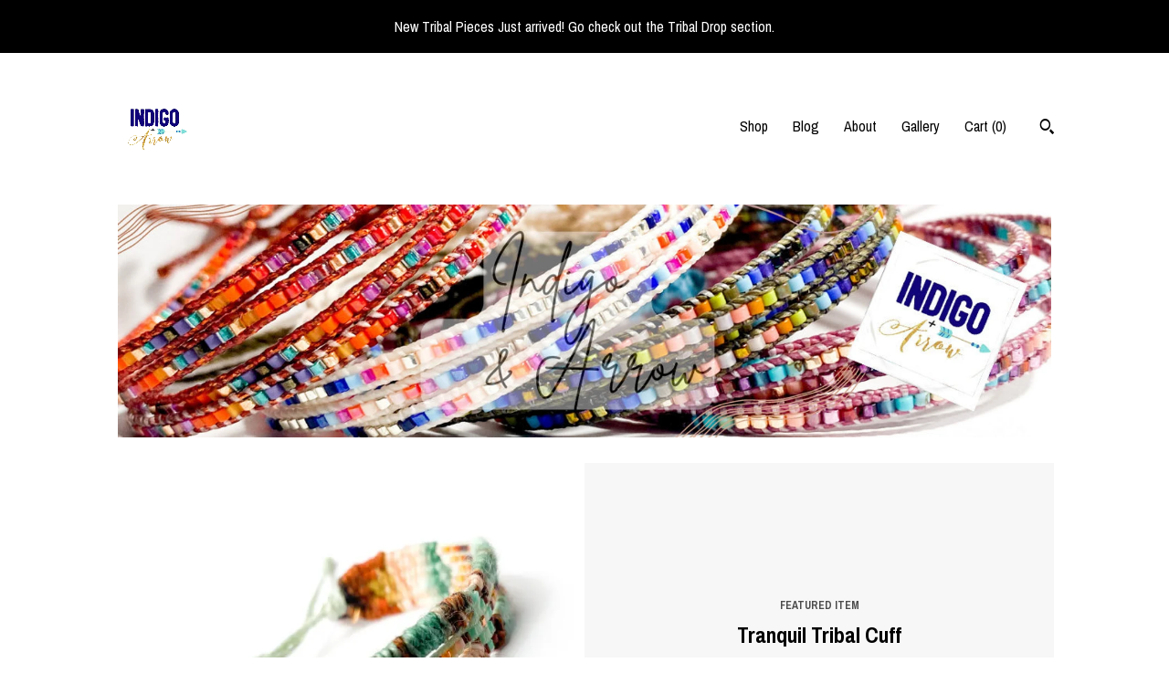

--- FILE ---
content_type: text/html; charset=UTF-8
request_url: https://www.indigoandarrow.com/
body_size: 8876
content:
<!DOCTYPE html>
<html prefix="og: http://ogp.me/ns#" lang="en">
    <head>
        <meta name="viewport" content="width=device-width, initial-scale=1, user-scalable=yes"/><meta property="content-type" content="text/html; charset=UTF-8" />
    <meta property="X-UA-Compatible" content="IE=edge" /><link rel="icon" href="https://i.etsystatic.com/20119156/r/isla/637617/35706910/isla_75x75.35706910_m1su5cdr.jpg" type="image/x-icon" /><meta name="description" content="Handwoven seed bead jewelry for the adventurous" />

<meta property="og:url" content="https://www.indigoandarrow.com//" />
<meta property="og:type" content="website" />
<meta property="og:title" content="IndigoandArrow" />
<meta property="og:description" content="Handwoven seed bead jewelry for the adventurous" />
<meta property="og:image" content="" />
<meta property="og:site_name" content="IndigoandArrow" />

<meta name="twitter:card" content="summary_large_image" />
<meta name="twitter:title" content="IndigoandArrow" />
<meta name="twitter:description" content="Handwoven seed bead jewelry for the adventurous" />
<meta name="twitter:image" content="" /><link rel="alternate" type="application/rss+xml" title="Recent blog posts from my shop." href="/blog/rss/" /><link rel="canonical" href="https://www.indigoandarrow.com/" /><script nonce="evi/ZjByo0PoptnGYOPzffR1">
    !function(e){var r=e.__etsy_logging={};r.errorQueue=[],e.onerror=function(e,o,t,n,s){r.errorQueue.push([e,o,t,n,s])},r.firedEvents=[];r.perf={e:[],t:!1,MARK_MEASURE_PREFIX:"_etsy_mark_measure_",prefixMarkMeasure:function(e){return"_etsy_mark_measure_"+e}},e.PerformanceObserver&&(r.perf.o=new PerformanceObserver((function(e){r.perf.e=r.perf.e.concat(e.getEntries())})),r.perf.o.observe({entryTypes:["element","navigation","longtask","paint","mark","measure","resource","layout-shift"]}));var o=[];r.eventpipe={q:o,logEvent:function(e){o.push(e)},logEventImmediately:function(e){o.push(e)}};var t=!(Object.assign&&Object.values&&Object.fromEntries&&e.Promise&&Promise.prototype.finally&&e.NodeList&&NodeList.prototype.forEach),n=!!e.CefSharp||!!e.__pw_resume,s=!e.PerformanceObserver||!PerformanceObserver.supportedEntryTypes||0===PerformanceObserver.supportedEntryTypes.length,a=!e.navigator||!e.navigator.sendBeacon,p=t||n,u=[];t&&u.push("fp"),s&&u.push("fo"),a&&u.push("fb"),n&&u.push("fg"),r.bots={isBot:p,botCheck:u}}(window);
</script>
        <title>IndigoandArrow</title>
    <link rel="stylesheet" href="https://www.etsy.com/ac/sasquatch/css/custom-shops/themes/trellis/main.2ee84c9600b38b.css" type="text/css" />
        <style id="font-style-override">
    @import url(https://fonts.googleapis.com/css?family=Archivo+Narrow:400,700);

    body, .btn, button {
        font-family: 'Archivo Narrow';
    }

    h1, .h1, h2, .h2, h3, .h3, h4,
    .h4, h5, .h5, h6, .h6 {
        font-family: 'Archivo Narrow';
        font-weight: 700;
    }

    strong, .strong {
        font-weight: 700;
    }

    .primary-font {
        font-family: 'Archivo Narrow';
    }

    .secondary-font {
        font-family: 'Archivo Narrow';
    }

</style>
        <style id="theme-style-overrides"> .compact-header .nav-toggle .patty, .compact-header .nav-toggle:before, .compact-header .nav-toggle:after {  background: #000000; } .compact-header .nav-wrapper, .compact-header nav {  background: #FFFFFF; } body, .shop-sections-nav .shop-sections-menu ul, .header .site-search .search {  background: #FFFFFF; } .header .site-search .search::after {  border-bottom-color: #FFFFFF; } body, a, .cart-trigger, .search-trigger, .featured-listings .featured-listings-slide .listing-details, .reviews .anchor-destination {  color: #000000; } .btn {  background: #000000;  border-color: #000000;  color: #ffffff; } .btn:hover {  background: #000000; } footer .divider {  border: none; } .listing-tabs .tab-triggers .tab-selected {  color: #000000;  border-color: #000000; } .dot-indicators .slick-active button {  background: #000000;  border-color: #000000; } .dot-indicators button {  background: #000000; } .page-link.selected {  color: #000000;  border-bottom: 1px solid #000; } .listing-description a, .tab-content a, .shipping-locale a, .cart .cart-shipping-total a:hover, .eu-dispute-content a, .reviews.anchor a {  color: #000000; } .post-date > * {  background: #FFFFFF; } .post-tags .post-tag {  background: #000000;  color: #ffffff; } .pattern-blog.post-page .related-links a, .btn-link {  background: #FFFFFF;  color: #000000; } .tab-content .eu-dispute-trigger-link {  color: #000000; } .announcement {  background: #000000;  color: #ffffff; } .module-event-item {  border-color: #000000; }</style>
        
    </head>
    <body class="cart-slide-right with-announcement" data-nnc="3:1768659153:FJXFj0JmeibvSIOftZXZdRRUHvN8:9946b2b2b21dcb695ed2f1fc78e6e266f98adfe5c2c2d5bed47f47a5484288b0" itemscope itemtype="http://schema.org/LocalBusiness">
        
        <div class="announcement without-link" data-ui="announcement">
        <span class="announcement-message">
            New Tribal Pieces Just arrived! Go check out the Tribal Drop section. 
        </span>
</div>

<div class="content-wrapper">

    <header>
    <div class="full-header header left-brand-right-nav
    
    
    title-and-icon
            
            has-icon
        
    ">
        <div class=" col-group">
            <div class="col-xs-6 primary-font">
                        <a class="branding" href="/">
                            <div class="region region-global" data-region="global">
    <div class="module pages-module module-shop-icon module-0 " data-module="shop-icon">
        <div class="module-inner" data-ui="module-inner">
            <img class="shop-icon" alt="" src="//i.etsystatic.com/20119156/r/isla/637617/35706910/isla_75x75.35706910_m1su5cdr.jpg" srcset="//i.etsystatic.com/20119156/r/isla/637617/35706910/isla_fullxfull.35706910_m1su5cdr.jpg 1280w,//i.etsystatic.com/20119156/r/isla/637617/35706910/isla_500x500.35706910_m1su5cdr.jpg 500w,//i.etsystatic.com/20119156/r/isla/637617/35706910/isla_360x360.35706910_m1su5cdr.jpg 360w,//i.etsystatic.com/20119156/r/isla/637617/35706910/isla_280x280.35706910_m1su5cdr.jpg 280w,//i.etsystatic.com/20119156/r/isla/637617/35706910/isla_180x180.35706910_m1su5cdr.jpg 180w,//i.etsystatic.com/20119156/r/isla/637617/35706910/isla_140x140.35706910_m1su5cdr.jpg 140w,//i.etsystatic.com/20119156/r/isla/637617/35706910/isla_75x75.35706910_m1su5cdr.jpg 75w" />
        </div>
    </div>
</div>
                        </a>
            </div>

            <div class="col-xs-6">
                <ul class="nav">
                    
<li>
    <a href="/shop" >
        Shop
    </a>
</li>
                    
<li>
    <a href="/blog" >
        Blog
    </a>
</li>
                    
<li>
    <a href="/about" >
        About
    </a>
</li>
                    
                    
<li>
    <a href="/gallery" >
        Gallery
    </a>
</li>

                    
                    <li class="nav-cart">                
                        <a href="#" data-module="cart-trigger" class="cart-trigger">
                            Cart (<span data-ui="cart-count">0</span>)
                        </a>
                    </li>
                    
                        <li>
                                <div data-module="search-trigger" class="site-search">
        <button class="ss-etsy ss-search search-trigger" data-ui="search-trigger" aria-label="Search"></button>
        <form data-ui="search-bar" class="search" action="/search">
            <input name="q" type="text" placeholder="Search..." aria-label="Search">
            <input class="btn" type="submit" value="Go">
        </form>
    </div>
                        </li>
                </ul>
            </div>
        </div>
    </div>
    
    <div data-module="hamburger-nav" class="compact-header 
    
    title-and-icon
            
            has-icon
        
    ">
    <div class="nav-wrapper">
        <div class="col-group">
            <div class="col-xs-12">
                <button aria-label="toggle navigation" class="nav-toggle" data-ui="toggle">
                    <div class="patty"></div>
                </button>

                <div class="cart-trigger-wrapper">
                    <button data-module="cart-trigger" class="ss-etsy ss-cart cart-trigger" aria-label="Cart">
                        <span class="cart-count" data-ui="cart-count">0</span>
                    </button>
                </div>

                <div class="branding primary-font">
                     <h1 class="h2 logo"> 
                    
                        

    <a href="/" title="Home">
            <div class="logo-image-container">
                    <div class="region region-global" data-region="global">
    <div class="module pages-module module-shop-icon module-0 " data-module="shop-icon">
        <div class="module-inner" data-ui="module-inner">
            <img class="shop-icon" alt="" src="//i.etsystatic.com/20119156/r/isla/637617/35706910/isla_75x75.35706910_m1su5cdr.jpg" srcset="//i.etsystatic.com/20119156/r/isla/637617/35706910/isla_fullxfull.35706910_m1su5cdr.jpg 1280w,//i.etsystatic.com/20119156/r/isla/637617/35706910/isla_500x500.35706910_m1su5cdr.jpg 500w,//i.etsystatic.com/20119156/r/isla/637617/35706910/isla_360x360.35706910_m1su5cdr.jpg 360w,//i.etsystatic.com/20119156/r/isla/637617/35706910/isla_280x280.35706910_m1su5cdr.jpg 280w,//i.etsystatic.com/20119156/r/isla/637617/35706910/isla_180x180.35706910_m1su5cdr.jpg 180w,//i.etsystatic.com/20119156/r/isla/637617/35706910/isla_140x140.35706910_m1su5cdr.jpg 140w,//i.etsystatic.com/20119156/r/isla/637617/35706910/isla_75x75.35706910_m1su5cdr.jpg 75w" />
        </div>
    </div>
</div>
            </div>
    </a>
                    
                     </h1> 
                </div>
            </div>
        </div>
        <nav>
            <ul>
                    <li>
                        <form data-ui="search-bar" class="search" action="/search">
                            <div class="input-prepend-item">
                                <span class="ss-icon ss-search"></span>
                            </div>
                            <input name="q" type="search" aria-label="Search" placeholder="Search...">
                        </form>
                    </li>

                
<li>
    <a href="/shop" >
        Shop
    </a>
</li>
                
<li>
    <a href="/blog" >
        Blog
    </a>
</li>
                
<li>
    <a href="/about" >
        About
    </a>
</li>
                
                
<li>
    <a href="/gallery" >
        Gallery
    </a>
</li>

                
                    
<li>
    <a href="/contact-us" >
        Contact Us
    </a>
</li>            </ul>
        </nav>
    </div>

    <div class="blocker" data-ui="toggle"></div>
</div>
</header>    
    <div class="col-group">
        <div class="col-xs-12">
            <div class="region region-cover-photo" data-region="cover-photo">
    <div class="module pages-module module-cover-photo module-1005514398566 " data-module="cover-photo">
        <div class="module-inner" data-ui="module-inner">
            <img class="cover-photo" alt="" src="https://i.etsystatic.com/20119156/r/isbl/ab3135/54134148/isbl_1200x300.54134148_jenid0d1.jpg" srcset="https://i.etsystatic.com/20119156/r/isbl/ab3135/54134148/isbl_fullxfull.54134148_jenid0d1.jpg 1200w,https://i.etsystatic.com/20119156/r/isbl/ab3135/54134148/isbl_3360x840.54134148_jenid0d1.jpg 3360w,https://i.etsystatic.com/20119156/r/isbl/ab3135/54134148/isbl_1680x420.54134148_jenid0d1.jpg 1680w,https://i.etsystatic.com/20119156/r/isbl/ab3135/54134148/isbl_1200x300.54134148_jenid0d1.jpg 1200w,https://i.etsystatic.com/20119156/r/isbl/ab3135/54134148/isbl_900x225.54134148_jenid0d1.jpg 900w,https://i.etsystatic.com/20119156/r/isbl/ab3135/54134148/isbl_640x160.54134148_jenid0d1.jpg 640w,https://i.etsystatic.com/20119156/r/isbl/ab3135/54134148/isbl_480x120.54134148_jenid0d1.jpg 480w" />
        </div>
    </div>
</div>            
            <div class="region region-featured-listings" data-region="featured-listings">
    <div class="module pages-module module-featured-listings module-1028024832621 " data-module="featured-listings">
        <div class="module-inner" data-ui="module-inner">
            <div data-module="carousel" class="featured-listings dot-indicators">
        <div class="featured-listings-slide">
            <a href="//www.indigoandarrow.com/listing/4396595112/tranquil-tribal-cuff" class="listing-card">
                <div class="listing-image">
                    <img src="https://i.etsystatic.com/20119156/c/2337/2337/0/0/il/01a618/7393120623/il_680x540.7393120623_kzv2.jpg" alt="Featured listing image: Tranquil Tribal Cuff" />
                </div>
                <div class="listing-details">
                    <span class="eyebrow">
                        Featured Item
                    </span>
                    
                    <h2>
                        Tranquil Tribal Cuff
                    </h2>

                        <span class="price"></span>

                    <span class="btn">
                        Shop Now
                    </span>
                </div>
            </a>
        </div>
        <div class="featured-listings-slide">
            <a href="//www.indigoandarrow.com/listing/4396600917/transitions-tribal-cuff" class="listing-card">
                <div class="listing-image">
                    <img src="https://i.etsystatic.com/20119156/c/2517/2517/0/332/il/54e8a8/7345291180/il_680x540.7345291180_44tb.jpg" alt="Featured listing image: Transitions Tribal Cuff" />
                </div>
                <div class="listing-details">
                    <span class="eyebrow">
                        Featured Item
                    </span>
                    
                    <h2>
                        Transitions Tribal Cuff
                    </h2>

                        <span class="price"></span>

                    <span class="btn">
                        Shop Now
                    </span>
                </div>
            </a>
        </div>
        <div class="featured-listings-slide">
            <a href="//www.indigoandarrow.com/listing/4396615639/splendor-braid-tribal-cuff" class="listing-card">
                <div class="listing-image">
                    <img src="https://i.etsystatic.com/20119156/c/2481/2481/0/93/il/3055ad/7393221455/il_680x540.7393221455_3k5y.jpg" alt="Featured listing image: Splendor Braid Tribal Cuff" />
                </div>
                <div class="listing-details">
                    <span class="eyebrow">
                        Featured Item
                    </span>
                    
                    <h2>
                        Splendor Braid Tribal Cuff
                    </h2>

                        <span class="price">$42.00</span>

                    <span class="btn">
                        Shop Now
                    </span>
                </div>
            </a>
        </div>
</div>
        </div>
    </div>
</div>

                <div class="shop-sections">
                    <h2>Collections</h2>

                    <div class="col-group col-flush">
                            <div class="section col-lg-4 col-xs-6">
                                <a href="https://www.indigoandarrow.com/shop/26317368/bracelets">
                                    <img src="https://i.etsystatic.com/20119156/r/il/a13170/3783937515/il_340x270.3783937515_grnw.jpg" width="100%" alt="Bracelets" />
                                    Bracelets
                                </a>
                            </div>
                            <div class="section col-lg-4 col-xs-6">
                                <a href="https://www.indigoandarrow.com/shop/26840949/tribal-cuffs">
                                    <img src="https://i.etsystatic.com/20119156/r/il/aa9019/6110019641/il_340x270.6110019641_m627.jpg" width="100%" alt="Tribal Cuffs" />
                                    Tribal Cuffs
                                </a>
                            </div>
                            <div class="section col-lg-4 col-xs-6">
                                <a href="https://www.indigoandarrow.com/shop/51160309/fall-feels-collection">
                                    <img src="https://i.etsystatic.com/20119156/c/1837/1837/450/385/il/0d4bc0/6308129008/il_340x270.6308129008_spqt.jpg" width="100%" alt="Fall Feels Collection" />
                                    Fall Feels Collection
                                </a>
                            </div>
                            <div class="section col-lg-4 col-xs-6">
                                <a href="https://www.indigoandarrow.com/shop/51960268/indigo-friday">
                                    <img src="https://i.etsystatic.com/20119156/c/2250/2250/243/0/il/51d326/6499962957/il_340x270.6499962957_eev0.jpg" width="100%" alt="Indigo Friday" />
                                    Indigo Friday
                                </a>
                            </div>
                            <div class="section col-lg-4 col-xs-6">
                                <a href="https://www.indigoandarrow.com/shop/53903666/spring-2025">
                                    <img src="https://i.etsystatic.com/20119156/r/il/fa774c/6835421224/il_340x270.6835421224_dv7a.jpg" width="100%" alt="Spring 2025" />
                                    Spring 2025
                                </a>
                            </div>
                            <div class="section col-lg-4 col-xs-6">
                                <a href="https://www.indigoandarrow.com/shop/54856726/coral-cove-hideaway">
                                    <img src="https://i.etsystatic.com/20119156/c/2090/2090/217/132/il/5d5f3e/7085382461/il_340x270.7085382461_i037.jpg" width="100%" alt="Coral Cove Hideaway" />
                                    Coral Cove Hideaway
                                </a>
                            </div>
                            <div class="section col-lg-4 col-xs-6">
                                <a href="https://www.indigoandarrow.com/shop/56116453/tribal-drop">
                                    <img src="https://i.etsystatic.com/20119156/r/il/cc9ee4/7393129051/il_340x270.7393129051_ebh3.jpg" width="100%" alt="Tribal Drop" />
                                    Tribal Drop
                                </a>
                            </div>
                    </div>
                </div>
        </div>
    </div>
</div>

<footer data-module="footer">
        
    <div class="content-wrapper">
        <div class="col-group">
            <div class="col-xs-12">
                <div class="divider"></div>
            </div>

            <div class="col-xs-12 col-md-3">
                <div class="footer-section">
                    <h3 class="truncated">IndigoandArrow</h3>
                </div>
            </div>

            <div class="col-xs-12 col-md-3">
                <div class="footer-section">
                    <h3 class="heading">
                        Navigate
                    </h3>
                    <nav>
                        <ul>
                            
<li>
    <a href="/shop" >
        Shop
    </a>
</li>
                            
<li>
    <a href="/blog" >
        Blog
    </a>
</li>
                            
<li>
    <a href="/about" >
        About
    </a>
</li>
                            
                            
<li>
    <a href="/contact-us" >
        Contact Us
    </a>
</li>
                            
                            
<li>
    <a href="/gallery" >
        Gallery
    </a>
</li>
                            
                        </ul>
                    </nav>
                </div>
            </div>

            <div class="col-xs-12 col-md-3">
                    <h3 class="heading">
                        Elsewhere
                    </h3>

                    <nav>
                        <ul>
                                <li>
                                    <a href="https://www.instagram.com/indigoandarrow/" target="_blank">
                                        Instagram
                                    </a>
                                </li>
                        </ul>
                    </nav>
            </div>

            <div class="col-xs-12 col-md-3">
                <div class="footer-section footer-fine-print">
                    <h3 class="heading">
                        Fine Print
                    </h3>
                    <ul>
                        <li>
                            All rights reserved
                        </li>
                        <li class="break-long">
                            &copy; 2026 IndigoandArrow
                        </li>
                        <li class="footer-powered">
                            <a href="https://www.etsy.com/pattern?ref=indigoandarrow-pwrdby" target="_blank" data-no-preview-hijack>
                                Powered by Etsy
                            </a>
                        </li>
                    </ul>
                </div>
            </div>
        </div>
    </div>
</footer>

    <div data-module="cart" class="cart" role="dialog">
        <div class="store-cart-container" data-ui="cart-box" tabindex="0">
            <div class="store-cart-box">
                <div class="cart-header">
                        <span class="item-count">0 items in your cart</span>
                    <button class="close-cart" data-ui="close-cart" aria-label="Close">Close</button>
                    <button class="close-cart-x-button" data-ui="close-cart" aria-label="Close"> <span class="close-cart-x-icon"></span> </button>
                </div>

                <div class="cart-content clearfix" data-ui="cart-content">
                        <div class="cart-empty">
                            <h3>Keep shopping! :)</h3>
                        </div>
                </div>

            </div>
        </div>
    </div>
 <div class="impressum-form-container">
    <div class="impressum impressum-form" data-ui="impressum">
        <div class="inner-container">
            <div class="impressum-header">
                <h3>Legal imprint</h3>
                <div class="impressum-content" data-ui="impressum-content"></div>
            </div>
             <div class="impressum-close-btn form-button-container">
                <button class="btn" data-ui="impressum-close-btn">
                    <span class="btn-text">Close</span>
                </button>
            </div>
        </div>
    </div>
</div>
        
        <script nonce="evi/ZjByo0PoptnGYOPzffR1">
    window.Etsy = window.Etsy || {};
    window.Etsy.Context = {"page_guid":"1015fb01654f.f053f53d11a8f73958d3.00","clientlogger":{"is_enabled":true,"endpoint":"\/clientlog","logs_per_page":6,"id":"EuN2FKfiGOQhu6DqQHDHP3MbC_de","digest":"4eb348aa23ca1f5c9ac24af00914c507438466fe","enabled_features":["info","warn","error","basic","uncaught"]}};
</script>

<script nonce="evi/ZjByo0PoptnGYOPzffR1">
    __webpack_public_path__ = "https://www.etsy.com/ac/evergreenVendor/js/en-US/"
</script>
    <script src="https://www.etsy.com/ac/evergreenVendor/js/en-US/vendor_bundle.1e397356b19ae5cf6c49.js" nonce="evi/ZjByo0PoptnGYOPzffR1" defer></script>
    <script src="https://www.etsy.com/paula/v3/polyfill.min.js?etsy-v=v5&flags=gated&features=AbortController%2CDOMTokenList.prototype.@@iterator%2CDOMTokenList.prototype.forEach%2CIntersectionObserver%2CIntersectionObserverEntry%2CNodeList.prototype.@@iterator%2CNodeList.prototype.forEach%2CObject.preventExtensions%2CString.prototype.anchor%2CString.raw%2Cdefault%2Ces2015%2Ces2016%2Ces2017%2Ces2018%2Ces2019%2Ces2020%2Ces2021%2Ces2022%2Cfetch%2CgetComputedStyle%2CmatchMedia%2Cperformance.now" nonce="evi/ZjByo0PoptnGYOPzffR1" defer></script>
    <script src="https://www.etsy.com/ac/evergreenVendor/js/en-US/custom-shops/themes/trellis/main.db5a22235762c8907514.js" nonce="evi/ZjByo0PoptnGYOPzffR1" defer></script>
        <script type='text/javascript' nonce='evi/ZjByo0PoptnGYOPzffR1'>
    window.__etsy_logging=window.__etsy_logging||{perf:{}};window.__etsy_logging.url="\/\/www.etsy.com\/bcn\/beacon";window.__etsy_logging.defaults={"ab":{"xplat.runtime_config_service.ramp":["on","x","b4354c"],"custom_shops.buyer.SSL_base_redirect":["on","x","6b51d2"],"custom_shops.domains.multiple_connected_support":["on","x","ffc63f"],"osx.swedish_language":["off","x","4424ac"],"custom_shops.ssl_enabled":["on","x","74c2fc"],"custom_shops.language_translation_control":["on","x","211770"],"custom_shops.sellers.dashboard.pages":["on","x","12e2b2"],"iat.mt.de":["ineligible","e","6fe2bd"],"iat.mt.fr":["ineligible","e","781db2"],"made_for_cats.persotools.personalization_charging_cart":["off","x","74ea89"],"checkout.price_decreased_in_cart_message":["on","x","9e7469"],"checkout\/covid_shipping_restrictions":["ineligible","e","153e2d"],"checkout.memoize_purchase_state_verifier_error":["on","x","164c8f"],"checkout.use_memoized_purchase_state_data_to_verify_listing_restoration":["on","x","7aef85"],"checkout.split_shop_and_listing_cart_purchase_state_verification":["off","x","3cc63a"],"fulfillment_platform.country_to_country_multi_edd.web":["on","x","545db4"],"fulfillment_platform.country_to_country_multi_edd.boe":["ineligible","e","4b02c5"],"custom_shops.sellers.pattern_only_listings":["on","x","c9aef0"],"disambiguate_usd_outside_usa":["ineligible","e","c8897d"],"builda_scss":["sasquatch","x","96bd82"],"web_components.mustache_filter_request":["on","x","fa4665"],"custom_shops.custom_pages.events":["on","x","6d3e42"],"custom_shops.custom_pages.gallery":["on","x","8fddb4"],"custom_shops.ad_track":["on","x","9a8e38"],"convos.guest_convos.guest_shardifier":["on","x","d9e244"],"custom_shops.sellers.search":["on","x","7a9a12"],"custom_shops.sellers.dashboard.module_featured":["on","x","9b0feb"],"custom_shops.sellers.secondary_font":["on","x","aa2c58"],"polyfills":["on","x","db574b"],"polyfill_experiment_4":["no_filtering","x","0e8409"]},"user_id":null,"page_guid":"1015fb01654f.f053f53d11a8f73958d3.00","page_guid_source":"guid-source-generated","version":1,"request_uuid":"EuN2FKfiGOQhu6DqQHDHP3MbC_de","cdn-provider":"","header_fingerprint":"ua","header_signature":"5ea1461e449bce1cee11af152f6b3da8","ip_org":"Amazon.com","ref":"","loc":"http:\/\/www.indigoandarrow.com\/","locale_currency_code":"USD","pref_language":"en-US","region":"US","detected_currency_code":"USD","detected_language":"en-US","detected_region":"US","isWhiteListedMobileDevice":false,"isMobileRequestIgnoreCookie":false,"isMobileRequest":false,"isMobileDevice":false,"isMobileSupported":false,"isTabletSupported":false,"isTouch":false,"isEtsyApp":false,"isPreviewRequest":false,"isChromeInstantRequest":false,"isMozPrefetchRequest":false,"isTestAccount":false,"isSupportLogin":false,"isInternal":false,"isInWebView":false,"botCheck":["da","dc","ua"],"isBot":true,"isSyntheticTest":false,"event_source":"customshops","browser_id":"dmlgEOent8fyeA6_pgWukk1JcG_w","gdpr_tp":3,"gdpr_p":3,"transcend_strategy_consent_loaded_status":"FetchMiss","transcend_strategy_initial_fetch_time_ms":null,"transcend_strategy_consent_reconciled_time_ms":null,"legacy_p":3,"legacy_tp":3,"cmp_tp":false,"cmp_p":false,"device_identifier":{"source":"new_uaid_cookie","value":"dmlgEOent8fyeA6_pgWukk1JcG_w"},"page_time":193,"load_strategy":"page_navigation"};
    !function(e,t){var n=e.__etsy_logging,o=n.url,i=n.firedEvents,a=n.defaults,r=a.ab||{},s=n.bots.botCheck,c=n.bots.isBot;n.mergeObject=function(e){for(var t=1;t<arguments.length;t++){var n=arguments[t];for(var o in n)Object.prototype.hasOwnProperty.call(n,o)&&(e[o]=n[o])}return e};!a.ref&&(a.ref=t.referrer),!a.loc&&(a.loc=e.location.href),!a.webkit_page_visibility&&(a.webkit_page_visibility=t.webkitVisibilityState),!a.event_source&&(a.event_source="web"),a.event_logger="frontend",a.isIosApp&&!0===a.isIosApp?a.event_source="ios":a.isAndroidApp&&!0===a.isAndroidApp&&(a.event_source="android"),s.length>0&&(a.botCheck=a.botCheck||[],a.botCheck=a.botCheck.concat(s)),a.isBot=c,t.wasDiscarded&&(a.was_discarded=!0);var v=function(t){if(e.XMLHttpRequest){var n=new XMLHttpRequest;n.open("POST",o,!0),n.send(JSON.stringify(t))}};n.updateLoc=function(e){e!==a.loc&&(a.ref=a.loc,a.loc=e)},n.adminPublishEvent=function(n){"function"==typeof e.CustomEvent&&t.dispatchEvent(new CustomEvent("eventpipeEvent",{detail:n})),i.push(n)},n.preparePEPerfBeaconAbMismatchEventIfNecessary=function(){if(!0===n.shouldLogAbMismatch){var e=n.abVariantsForMismatchEvent;for(var t in r)if(Object.prototype.hasOwnProperty.call(r,t)){var o=r[t];if(void 0!==o){var i=o[0];if(void 0!==i){var a=e[t];void 0===a&&(a={});var s=a[i];void 0===s&&(s=[]),s.push({name:"default",selector:o[1],hash:o[2]}),a[i]=s,e[t]=a}}}n.abVariantsForMismatchEvent=e}},n.sendEvents=function(t,i){var s=a;if("perf"===i){var c={event_logger:i};n.asyncAb&&(n.preparePEPerfBeaconAbMismatchEventIfNecessary(),c.ab=n.mergeObject({},n.asyncAb,r)),s=n.mergeObject({},a,c)}var f={events:t,shared:s};e.navigator&&"function"==typeof e.navigator.sendBeacon?function(t){t.events.forEach((function(e){e.attempted_send_beacon=!0})),e.navigator.sendBeacon(o,JSON.stringify(t))||(t.events.forEach((function(e){e.send_beacon_failed=!0})),v(t))}(f):v(f),n.adminPublishEvent(f)}}(window,document);
</script>

<script type='text/javascript' nonce='evi/ZjByo0PoptnGYOPzffR1'>window.__etsy_logging.eventpipe.primary_complement={"attributes":{"guid":"1015fb016973.ab1e54dcc54cdaa1f7af.00","event_name":"default_primary_event_complementary","event_logger":"frontend","primary_complement":true}};!function(e){var t=e.__etsy_logging,i=t.eventpipe,n=i.primary_complement,o=t.defaults.page_guid,r=t.sendEvents,a=i.q,c=void 0,d=[],h=0,u="frontend",l="perf";function g(){var e,t,i=(h++).toString(16);return o.substr(0,o.length-2)+((t=2-(e=i).length)>0?new Array(t+1).join("0")+e:e)}function v(e){e.guid=g(),c&&(clearTimeout(c),c=void 0),d.push(e),c=setTimeout((function(){r(d,u),d=[]}),50)}!function(t){var i=document.documentElement;i&&(i.clientWidth&&(t.viewport_width=i.clientWidth),i.clientHeight&&(t.viewport_height=i.clientHeight));var n=e.screen;n&&(n.height&&(t.screen_height=n.height),n.width&&(t.screen_width=n.width)),e.devicePixelRatio&&(t.device_pixel_ratio=e.devicePixelRatio),e.orientation&&(t.orientation=e.orientation),e.matchMedia&&(t.dark_mode_enabled=e.matchMedia("(prefers-color-scheme: dark)").matches)}(n.attributes),v(n.attributes),i.logEvent=v,i.logEventImmediately=function(e){var t="perf"===e.event_name?l:u;e.guid=g(),r([e],t)},a.forEach((function(e){v(e)}))}(window);</script>
        <script nonce="evi/ZjByo0PoptnGYOPzffR1">
    window.dataLayer = [
    {
        "tp_consent": "yes",
        "Language": "en-US",
        "Region": "US",
        "Currency": "USD",
        "UAID": "dmlgEOent8fyeA6_pgWukk1JcG_w",
        "DetectedRegion": "US",
        "uuid": 1768659153,
        "request_start_time": 1768659152
    }
];
</script>
<noscript>
    <iframe src="//www.googletagmanager.com/ns.html?id=GTM-TG543P"
        height="0" width="0" style="display:none;visibility:hidden"></iframe>
</noscript>
<script nonce='evi/ZjByo0PoptnGYOPzffR1'>
(function(w,d,s,l,i){w[l]=w[l]||[];w[l].push({'gtm.start':
new Date().getTime(),event:'gtm.js'});var f=d.getElementsByTagName(s)[0],
j=d.createElement(s),dl=l!='dataLayer'?'&l='+l:'';j.async=true;j.src=
'//www.googletagmanager.com/gtm.js?id='+i+dl;var n=d.querySelector('[nonce]');
n&&j.setAttribute('nonce',n.nonce||n.getAttribute('nonce'));f.parentNode.insertBefore(j,f);
})(window,document,'script','dataLayer','GTM-TG543P');

</script>
        <script nonce="evi/ZjByo0PoptnGYOPzffR1">
            window.PatternContext = {};
            window.PatternContext.ContactFormData = {"messages":{"contact_valid_name":"Please enter a valid name","contact_valid_email":"Please enter a valid Email","contact_msg_placeholder":"Click here to enter a message","contact_thanks_short":"Thanks for getting in touch!","contact_thanks_long":"We will get back to you as soon as we can. Meanwhile, you can check your email for receipt of the message.","contact_confirm":"Please confirm your email.","contact_signature":"Your friend,","contact_continue":"Continue Browsing","contact_loading":"Loading","contact_submit":"Submit","contact_email_label":"Email","contact_name_label":"Name","contact_terms":"By clicking submit, you agree to Etsy\u2019s <a href=\"http:\/\/www.etsy.com\/legal\/terms\" target=\"_blank\">Terms of Use<\/a> and <a href=\"http:\/\/www.etsy.com\/legal\/privacy\" target=\"_blank\">Privacy Policy<\/a>.","modal_close":"Close","general_contact_us":"Contact us"},"shop_display_name":"IndigoandArrow","listing":false};
        </script>
    </body>
</html>